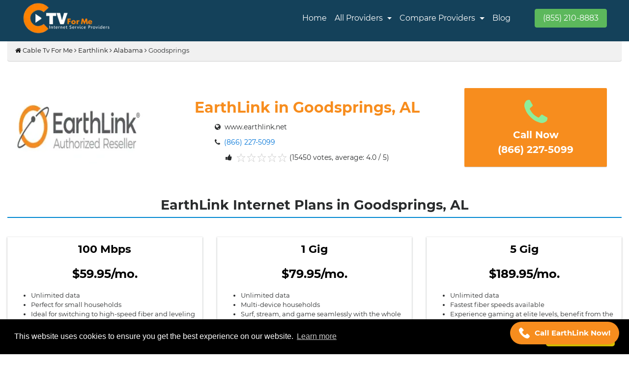

--- FILE ---
content_type: text/html; charset=UTF-8
request_url: https://www.ctvforme.com/earthlink/goodsprings/al/
body_size: 13872
content:
<!DOCTYPE html>
<html lang="en-US">


<head>
        <meta charset="UTF-8">
    <title>EarthLink Wireless Home Internet in Goodsprings, AL</title>
    <meta name="description" content="Looking for a fast and reliable wireless home internet service in Goodsprings, AL? Look no further than EarthLink! Our wireless internet plans are perfect for any home internet needs, and our Goodsprings, AL coverage is among the best in the nation.">
            <meta name="keywords" content="EarthLink in Goodsprings, AL, EarthLink Internet Plans in Goodsprings, AL, EarthLink Internet in Goodsprings, AL">
        <meta name="author" content="CTVForMe">
    <meta name="viewport" content="width=device-width, initial-scale=1.0">
    <meta name="google-site-verification" content="Sz7phOIMYZalO9KaNoZ4NPMWnYqAu0hzoiIhRIBHUAs" />
    <meta name="msvalidate.01" content="FD2F2AD2732E80339266CB89611C431B" />

    <meta name="robots" content="index, follow">


    <link rel="canonical" href="https://www.ctvforme.com/earthlink/goodsprings/al/">

                                            
    <!-- HTML Meta Tags -->


    <!-- Facebook Meta Tags -->
    <meta property="og:url" content="https://www.ctvforme.com/earthlink/goodsprings/al/">
    <meta property="og:type" content="website">
    <meta property="og:title" content="EarthLink Wireless Home Internet in Goodsprings, AL">
    <meta property="og:description" content="Looking for a fast and reliable wireless home internet service in Goodsprings, AL? Look no further than EarthLink! Our wireless internet plans are perfect for any home internet needs, and our Goodsprings, AL coverage is among the best in the nation.">
            <meta property="og:image" content="https://www.ctvforme.com/assets/images/ctv-logo.webp">
    


    <!-- Twitter Meta Tags -->
    <meta name="twitter:card" content="summary_large_image">
    <meta property="twitter:domain" content="ctvforme.com">
    <meta property="twitter:url" content="https://www.ctvforme.com/earthlink/goodsprings/al/">
    <meta name="twitter:title" content="EarthLink Wireless Home Internet in Goodsprings, AL">
    <meta name="twitter:description" content="Looking for a fast and reliable wireless home internet service in Goodsprings, AL? Look no further than EarthLink! Our wireless internet plans are perfect for any home internet needs, and our Goodsprings, AL coverage is among the best in the nation.">
    <meta name="twitter:image" content="https://www.ctvforme.com/assets/images/ctv-logo.webp">
    <link rel="icon" href="https://www.ctvforme.com/assets/images/favicon.webp" sizes="16x16 32x32" type="image/png">
    <link rel="preload" as="style" onload="this.rel='stylesheet'" href="https://www.ctvforme.com/assets/css/fonts.css">
    <link href="https://www.ctvforme.com/assets/css/fonts.css" rel="stylesheet">
            <link rel="stylesheet" href="https://www.ctvforme.com/assets/css/bootstrap.min.css">
        <link rel="preload" as="style" onload="this.rel='stylesheet'" href="https://www.ctvforme.com/assets/css/bootstrap.min.css">
        <link rel="preload" as="style" onload="this.rel='stylesheet'" type="text/css" href="https://www.ctvforme.com/assets/css/map-style.css">
    <link rel="preload" as="style" onload="this.rel='stylesheet'" href="https://www.ctvforme.com/assets/css/style.css">
    <link rel="stylesheet" href="https://www.ctvforme.com/assets/css/style.css">
    <link rel="stylesheet" type="text/css" href="https://www.ctvforme.com/assets/css/map-style.css" />

</head>

<body>
    <header id="main-nav" class="main-nav">
        <nav class="navbar navbar-toggleable-md navbar-inverse bg-navbar">
            <div class="container">
                <button class="navbar-toggler navbar-toggler-right" type="button" data-toggle="collapse" data-target="#navbarSupportedContent" aria-controls="navbarSupportedContent" aria-expanded="false" aria-label="Toggle navigation">
                    <span class="navbar-toggler-icon"></span>
                </button>
                <a class="navbar-brand main-logo" href="https://www.ctvforme.com/">
                    <img src="https://www.ctvforme.com/assets/images/ctv-logo.webp" alt="CTV For Me" width="210" height="70" loading="lazy">
                </a>

                <div class="collapse navbar-collapse justify-content-end" id="navbarSupportedContent">
                    <ul class="navbar-nav main-navigation">
                        <li class="nav-item ">
                            <a style="color: white" class="nav-link" href="https://www.ctvforme.com/">Home</a>
                        </li>
                        <li class="nav-item dropdown">
                            <span style="color: white" class="nav-link dropdown-toggle" href="https://www.ctvforme.com/internet-service-providers/" id="navbarDropdownMenuLink">
                                All Providers
                            </span>

                            <div class="dropdown-menu dropdown-menu-right" aria-labelledby="navbarDropdownMenuLink">
                                <div class="dropdown-col" style="display: table-cell;padding: 0px 5px 0px 5px;">
                                    <p class=""><b>Internet Providers</b></p>
                                    <a class="dropdown-item" href="https://www.ctvforme.com/spectrum/">Spectrum</a>
                                    <a class="dropdown-item" href="https://www.ctvforme.com/centurylink/">Centurylink</a>
                                    <a class="dropdown-item" href="https://www.ctvforme.com/at-t/">AT&T</a>
                                    <a class="dropdown-item" href="https://www.ctvforme.com/hughesnet/">HughesNet</a>
                                    <a class="dropdown-item" href="https://www.ctvforme.com/xfinity-from-comcast/">Xfinity By Comcast</a>
                                    <a class="dropdown-item" href="https://www.ctvforme.com/verizon/">Verizon</a>
                                    <a class="dropdown-item" href="https://www.ctvforme.com/t-mobile/">T-Mobile</a>
                                    <a class="dropdown-item" href="https://www.ctvforme.com/breezeline/">Breezeline</a>
                                    <a href="https://www.ctvforme.com/internet-service-providers/" class="dropdown-item">All Provider</a>

                                </div>
                                <div class="dropdown-col" style="display: table-cell;padding: 0px 5px 0px 5px;">
                                    <p class="text-center"><b>Plans & Bundles</b></p>
                                    <a class="dropdown-item" href="https://www.ctvforme.com/spectrum-deals-promotions/">Spectrum Deals</a>
                                    <a class="dropdown-item" href="https://www.ctvforme.com/att-deals/">AT&T Deals</a>
                                    <a class="dropdown-item" href="https://www.ctvforme.com/xfinity-deals/">Xfinity Deals</a>
                                    <a class="dropdown-item" href="https://www.ctvforme.com/centurylink-internet-deals/">CenturyLink Deals</a>
                                    <a class="dropdown-item" href="https://www.ctvforme.com/cox-communications-deals/">Cox Deals</a>
                                    <a class="dropdown-item" href="https://www.ctvforme.com/hughesnet-deals/">HughesNet Deals</a>
                                    <a class="dropdown-item" href="https://www.ctvforme.com/frontier-deals/">Frontier Deals</a>
                                    <a class="dropdown-item" href="https://www.ctvforme.com/verizon-high-speed-internet-deals/">Verizon Deals</a>

                                </div>
                                <div class="dropdown-col" style="display: table-cell;padding: 0px 5px 0px 5px;">
                                    <p class="text-center" style="width: 120px;"><b>Connection Type</b></p>
                                    <a class="dropdown-item" href="https://www.ctvforme.com/fiber-internet/">Fiber</a>
                                    <a class="dropdown-item" href="https://www.ctvforme.com/fixed-wireless-internet-providers-in-the-usa/">Wireless</a>
                                    <a class="dropdown-item" href="https://www.ctvforme.com/cable-services-providers/">Cable</a>
                                    <a class="dropdown-item" href="https://www.ctvforme.com/dsl-internet-providers/">DSL</a>
                                    <a class="dropdown-item" href="https://www.ctvforme.com/satellite-internet/">Satellite</a>
                                    <a class="dropdown-item" href="https://www.ctvforme.com/5g-home-internet/">5G Home Internet</a>
                                    <a class="dropdown-item" href="https://www.ctvforme.com/rural-internet-provider/ ">Rural Internet Provider</a>
                                </div>
                            </div>
                        </li>
                        <li class="nav-item dropdown">
                            <span style="color: white" class="nav-link dropdown-toggle" href="#" id="navbarDropdownMenuLink">
                                <!-- <span style="color: white" class="nav-link dropdown-toggle" href="#" id="navbarDropdownMenuLink" aria-haspopup="true" aria-expanded="false"> -->
                                Compare Providers
                            </span>
                            <div class="dropdown-menu dropdown-menu-right" aria-labelledby="navbarDropdownMenuLink">
                                <a class="dropdown-item" href="https://www.ctvforme.com/isp-comparison/">ISP Comparison</a>
                                <!-- <a class="dropdown-item" href="https://www.ctvforme.com/centurylink/">Centurylink</a>                                  -->
                            </div>
                        </li>


                        <li class="nav-item">
                            <a style="color: white" href="https://www.ctvforme.com/blog/" class="nav-link">Blog</a>
                        </li>

                    </ul>
                </div>

                <div class="col-md-2 text-right">
                    <!-- <button id="headercall" class="btn btn-success p-3" style="background-color: #00cc66;border-color: #00cc66;"> -->
                    <a href="tel:+18552108883" class="btn btn-success text-white">(855) 210-8883</a>
                    <!-- </button> -->
                    </span>
                </div>
            </div>
        </nav>
    </header>
    <style>
        .dropdown-menu {
            margin: 1.6rem 0 0;
            padding: 18px;
            font-size: 15px;
            border-radius: 0.25rem 0.25rem 20px 20px;
        }

        .dropdown-menu::after {
            border-left: 9px solid rgba(0, 0, 0, 0) !important;
            border-right: 9px solid rgba(0, 0, 0, 0) !important;
            content: "" !important;
            display: inline-block !important;
            right: 10px !important;
            position: absolute !important;
            top: -7px;
        }

       
    </style>

<div class="container">
    <div class="breadcrumb"><a href="https://www.ctvforme.com"><i class="fa fa-home"></i>&nbsp;Cable Tv For Me</a>&nbsp;<i class="fa fa-angle-right"></i>&nbsp;<a href="https://www.ctvforme.com/earthlink">Earthlink</a>&nbsp;<i class="fa fa-angle-right"></i>&nbsp;<a href="https://www.ctvforme.com/earthlink/al/">Alabama</a>&nbsp;<i class="fa fa-angle-right"></i>&nbsp;Goodsprings</div>    
    <section class="content">
        <div class="row">
            <div class="col-md-12">
                
                <div class="row">
                    <div class="col-md-3">
                        <div class="brand-image pt-2"><img
                                src="https://www.ctvforme.com/assets/images/brand/earthlink.webp" alt="xfinity-logo">
                        </div>
                    </div>
                    <div class="col-md-6 row text-center">

                        <div class="col-md-12" style="margin-top: 28px;">
                            <div class="brand-title" style="color:#F78D1E">
                                <h1>EarthLink in Goodsprings, AL</h1>
                            </div>
                            <div class="text-left brand-title-rating">
                                <div class="brand-site">
                                    <i class="fa fa-globe"></i>&nbsp; www.earthlink.net
                                </div>
                                <div class="brand-site">
                                    <i class="fa fa-phone"></i>&nbsp;<a href="tel:+18662275099"> (866) 227-5099</a>
                                </div>
                            </div>
                            <div class="brand-ratings">
                                <i class="fa fa-thumbs-up"></i>&nbsp;
                                <span class="starRating">
                                    <input id="rating5" type="radio" name="rating" value="5">
                                    <label for="rating5">5</label>
                                    <input id="rating4" type="radio" name="rating" value="4" checked="checked">
                                    <label for="rating4">4</label>
                                    <input id="rating3" type="radio" name="rating" value="3">
                                    <label for="rating3">3</label>
                                    <input id="rating2" type="radio" name="rating" value="2">
                                    <label for="rating2">2</label>
                                    <input id="rating1" type="radio" name="rating" value="1">
                                    <label for="rating1">1</label>
                                </span>
                                <span class="average">(15450 votes, average: 4.0 / 5)</span>
                                <span class="votes" id="votes">(15826 votes, average: 4.0 / 5)</span>
                            </div>
                        </div>
                    </div>
                    <div class="col-md-3">
                        <div class="call-btn-2" style="background:#F78D1E">
                            <a href="tel:+18662275099">
                                <i class="fa fa-phone fa-3x"></i><br>
                                Call Now<br>(866) 227-5099</a>
                        </div>
                    </div>
                </div>

                <br><br>
                <div class="row state-title">
                    <h2>EarthLink Internet Plans in Goodsprings, AL</h2>
                </div>
                <br>
                <div class="row">
                    <div class="col-md-4">
                        <div class="p-2"
                            style="box-shadow: rgba(60, 64, 67, 0.3) 0px 1px 2px 0px, rgba(60, 64, 67, 0.15) 0px 1px 3px 1px;">
                            <div class="text-center">
                                <p style="font-size: 22px;"><b>100 Mbps</b></p>
                                <p style="font-size: 24px;"><b>$59.95/mo.</b></p>
                            </div>
                            <ul>
                                <li>Unlimited data</li>
                                <li>Perfect for small households</li>
                                <li>Ideal for switching to high-speed fiber and leveling up your streaming game</li>
                                <li>Supports up to 5 devices</li>
                            </ul>
                            <br>
                            <div class="text-center mt-md-4">
                                <a href="tel:+18662275099" style="background:#F78D1E"
                                    class="btn btn-success btn-lg text-center">(866) 227-5099</a>
                            </div>
                        </div>
                    </div>
                    <div class="col-md-4">
                        <div class="p-2"
                            style="box-shadow: rgba(60, 64, 67, 0.3) 0px 1px 2px 0px, rgba(60, 64, 67, 0.15) 0px 1px 3px 1px;">
                            <div class="text-center">
                                <p style="font-size: 22px;"><b>1 Gig</b></p>
                                <p style="font-size: 24px;"><b>$79.95/mo.</b></p>
                            </div>
                            <ul>
                                <li>Unlimited data</li>
                                <li>Multi-device households</li>
                                <li>Surf, stream, and game seamlessly with the whole family</li>
                                <li>Supports up to 15 devices</li>
                            </ul>
                            <br>
                            <div class="text-center mt-md-4">
                                <a href="tel:+18662275099" style="background:#F78D1E"
                                    class="btn btn-success btn-lg text-center">(866) 227-5099</a>
                            </div>
                        </div>
                    </div>
                    <div class="col-md-4">
                        <div class="p-2"
                            style="box-shadow: rgba(60, 64, 67, 0.3) 0px 1px 2px 0px, rgba(60, 64, 67, 0.15) 0px 1px 3px 1px;height: 322px!important;">
                            <div class="text-center">
                                <p style="font-size: 22px;"><b>5 Gig</b></p>
                                <p style="font-size: 24px;"><b>$189.95/mo.</b></p>
                            </div>
                            <ul>
                                <li>Unlimited data</li>
                                <li>Fastest fiber speeds available</li>
                                <li>Experience gaming at elite levels, benefit from the quickest downloads on the
                                    market, and step into the next generation of internet.</li>
                                <li>Supports unlimited devices</li>
                            </ul>
                            <div class="text-center">
                                <a href="tel:+18662275099" style="background:#F78D1E;margin-top: 21px;"
                                    class="btn btn-success btn-lg text-center">(866) 227-5099</a>
                            </div>
                        </div>
                    </div>
                </div><br><br>


                <div class="row state-title">
                    <h2>Get EarthLink Internet in Goodsprings, AL</h2>
                </div>


                <!-- </div> -->
                
                    <p class="text-justify">
                        Experience lightning-fast internet with EarthLink in Goodsprings,
                        AL ! Elevate your online world with high-speed connectivity, perfect
                        for streaming, gaming, and working from home. EarthLink offers reliable service, advanced security
                        features, and 24/7 customer support. Choose from affordable plans tailored to suit your needs, and
                        enjoy seamless browsing with no data caps. Make the switch today and join the EarthLink community
                        for a connected experience like never before. Transform your online experience in
                        Goodsprings with <a href="https://www.ctvforme.com/earthlink/"><b>EarthLink Internet</b></a> – where speed meets reliability for a digital                        lifestyle without limits!
                    </p>
                                <br>
                <div class="row state-title text-center" style="text-align: center!important;">
                    <h2>Get more with EarthLink Fiber Internet</h2>
                </div>
                <div class="row text-center container">
                    <div class="col-md-3 text-center">
                        <img style="margin-left: -29px;width:133px!important;height: 80px;" class="img-fluid"
                            src="https://www.ctvforme.com/assets/images/network.webp" alt="Spectrum Packages">
                        <h3 style="font-size:18px;">Largest Network</h3>
                    </div>
                    <div class="col-md-3">
                        <img style="margin-left: -29px;width:133px!important;height: 80px;" class="img-fluid"
                            src="https://www.ctvforme.com/assets/images/nodatacaps.webp" alt="Spectrum TV">
                        <h3 style="font-size:18px;">No data caps</h3>
                    </div>
                    <div class="col-md-3">
                        <img style="margin-left: -29px;width:133px!important;height: 80px;" class="img-fluid"
                            src="https://www.ctvforme.com/assets/images/priceguarantee.webp" alt="Spectrum Internet">
                        <h3 style="font-size:18px;">Price Guarantee</h3>
                    </div>
                    <div class="col-md-3">
                        <img style="margin-left: -29px;width:133px!important;height: 80px;" class="img-fluid"
                            src="https://www.ctvforme.com/assets/images/staysecure.webp" alt="Spectrum Voice">
                        <h3 style="font-size:18px;">Stay Secure</h3>
                    </div>
                    <br>
                </div><br><br>
                <section class="call-now full-width-div" id="click2call" style="background:#0288D1;margin-top: 0px;">
                    <div class="container ">
                        <div class="row text-center">
                            <div class="col-md-8">
                                <span class="call-text text-white" style="font-size: 26px!important;"><b>Supercharge
                                        your online world with EarthLink Now!</b></span><br>
                            </div>
                            <div class="button col-md-4">
                                <a href="tel:+18662275099" class="callnow11" style="margin-top:0px;">
                                    <b>Call Now :</b>(866) 227-5099</a>
                            </div>
                        </div>
                    </div>
                </section><br><br>
                <div class="row text-center">
                    <div class="col-md-12">
                        <div class="state-title">
                            <h2>High Speed EarthLink Internet in Goodsprings,
                                Al</h2>
                        </div>
                    </div>
                    <br>

                    <div class="row text-center container">

                        <div class="col-md-6 text-center">
                            
                                <p class="text-justify">
                                    Residents of Goodsprings, Al can now enjoy
                                    lightning-fast internet speeds with High Speed EarthLink Internet. With its advanced
                                    fiber optic technology, EarthLink offers exceptional internet performance and
                                    reliability. Whether you are streaming movies, gaming online, or working remotely,
                                    EarthLink’s high-speed connection ensures a seamless internet experience. Say goodbye to
                                    buffering and lagging, as EarthLink provides speeds that will exceed your expectations.
                                    With their unmatched customer service and commitment to delivering a reliable and speedy
                                    internet connection, EarthLink is the top choice for internet users in
                                    Goodsprings, Al. Explore a world of endless
                                    possibilities with High Speed EarthLink Internet today.
                                </p>
                            
                            <a href="tel:+18662275099" style="background:#F78D1E"
                                class="btn btn-success btn-lg text-center">Call Now : (866) 227-5099</a>
                        </div>
                        <div class="col-md-6">
                            <img src="https://www.ctvforme.com/assets/images/EarthLink-Better-connectivity-for-increased-productivity.webp"
                                class="img-fluid" title="EarthLink Better connectivity for increased productivity"
                                alt="EarthLink-Better-connectivity-for-increased-productivity" srcset="">
                        </div>
                    </div>
                    <br>
                    <div class="col-md-12 mt-3">
                        <div class="state-title">
                            <h2>EarthLink Business Internet Services in Goodsprings,
                                Al</h2>
                        </div>
                    </div>

                    <div class="row text-center container">
                        <div class="col-md-6">
                            <img src="https://www.ctvforme.com/assets/images/EarthLink-Digital-Marketing.webp"
                                class="img-fluid" title="EarthLink Digital Marketing" alt="EarthLink-Digital-Marketing"
                                srcset="">
                        </div>
                        <div class="col-md-6 text-center">
                            
                                <p class="text-justify">
                                    EarthLink is a leading provider of business internet services in
                                    Goodsprings. With its robust and reliable connection, businesses in the
                                    city can stay connected and thrive in a competitive market. EarthLink offers a variety
                                    of high-speed internet plans to suit the unique needs of different businesses, ranging
                                    from small startups to large enterprises. The company's advanced network infrastructure
                                    ensures fast and secure internet access, enabling businesses to efficiently communicate,
                                    collaborate, and carry out daily operations. With EarthLink's business internet services
                                    in Goodsprings, organizations can enjoy uninterrupted connectivity,
                                    enhancing productivity and customer satisfaction.
                                </p>
                            
                            <a href="tel:+18662275099" style="background:#F78D1E"
                                class="btn btn-success btn-lg text-center">Call Now : (866) 227-5099</a></a>
                        </div>

                    </div>
                    <br>

                    <div class="col-md-12 mt-3">
                        <div class="state-title">
                            <h3 style="font-size: 35px;"><b>EarthLink Wireless Home Internet in
                                    Goodsprings, Al</b></h3>
                        </div>
                    </div>

                    <div class="row text-center container">
                        <div class="col-md-6 text-center">
                            
                                <p class="text-justify">
                                    EarthLink Wireless Home Internet is a reliable and convenient option for residents in
                                    Goodsprings looking for high-speed internet connectivity. With its
                                    extensive coverage, customers can enjoy seamless internet access throughout their homes.
                                    The service prioritizes speed and stability, ensuring smooth browsing, streaming, and
                                    online gaming experiences. EarthLink's wireless technology eliminates the need for
                                    physical cables, making installation hassle-free and reducing clutter. Additionally,
                                    their customer support team is readily available to address any technical issues,
                                    ensuring uninterrupted internet connectivity. Whether for work, entertainment, or
                                    staying connected with loved ones, EarthLink Wireless Home Internet is the trusted
                                    choice for residents in Goodsprings.
                                </p>
                            
                            <a href="tel:+18662275099" style="background:#F78D1E"
                                class="btn btn-success btn-lg text-center">Call Now : (866) 227-5099</a></a>
                        </div>
                        <div class="col-md-6">
                            <img src="https://www.ctvforme.com/assets/images/EarthLink-Security-&-Tools.webp"
                                class="img-fluid" title="EarthLink Security & Tools" alt="EarthLink-Security-&-Tools"
                                srcset="">
                        </div>
                    </div>

                    <br>
                    <div class="col-md-12 mt-3">
                        <div class="state-title">
                            <h2>EarthLink Satellite Internet Services in Goodsprings,
                                Al</h2>
                        </div>
                    </div>

                    <div class="row text-center container">
                        <div class="col-md-6">
                            <img src="https://www.ctvforme.com/assets/images/EarthLink-Digital-Marketing.webp"
                                class="img-fluid" title="EarthLink Digital Marketing" alt="EarthLink-Digital-Marketing"
                                srcset="">
                        </div>
                        <div class="col-md-6 text-center">
                            
                                <p class="text-justify">
                                    EarthLink Satellite Internet Services is a pivotal player in connecting people in
                                    Goodsprings to the digital world. With their cutting-edge satellite
                                    technology, residents and businesses enjoy high-speed and reliable internet
                                    connectivity, regardless of their location. EarthLink delivers lightning-fast download
                                    and upload speeds, allowing users to stream HD videos, engage in online gaming, and
                                    efficiently handle large data transfers. Their professional installation team ensures a
                                    hassle-free experience, optimizing signal strength and connection stability. EarthLink's
                                    comprehensive customer support is available 24/7, providing assistance with
                                    troubleshooting and answering any queries promptly. With EarthLink Satellite Internet
                                    Services, Goodsprings residents can stay connected seamlessly for both
                                    work and leisure activities.
                                </p>
                            
                            <a href="tel:+18662275099" style="background:#F78D1E"
                                class="btn btn-success btn-lg text-center">Call Now : (866) 227-5099</a></a>
                        </div>

                    </div>
                    <br>

                </div>
                <script type="application/ld+json">
{
  "@context": "https://schema.org",
  "@type": "LocalBusiness",
  "name": "EarthLink",
  "image": "https://www.ctvforme.com/assets/images/brand/earthlink.webp",
  "url": "https://www.earthlink.net/",
  "telephone": "(866) 227-5099",
  "address": {
    "@type": "PostalAddress",
    "addressLocality": "Goodsprings",
    "addressRegion": "AL",
    "addressCountry": "US"
  },
  "priceRange": "$$",
  "areaServed": {
    "@type": "Place",
    "name": "Goodsprings, AL"
  },
  "aggregateRating": {
    "@type": "AggregateRating",
    "ratingValue": "4.7",
    "reviewCount": "8702"
  },
  "sameAs": [
    "https://www.facebook.com/ctvforme"
  ]
}
</script>
<script type="application/ld+json">
{
  "@context": "http://schema.org",
  "@type": "City",
  "name": "Goodsprings",
  "containedIn": {
    "@type": "State",
    "name": "AL",
    "url": "https://www.ctvforme.com/internet-service-providers/{{ state_code_lower }}/"
  },
  "url": "{{ page_url }}"
}
</script>
<script type="application/ld+json">
{
  "@context": "http://schema.org/",
  "@type": "Product",
  "name": "EarthLink Fiber Internet 100 Mbps",
  "description": "EarthLink Fiber Internet 100 Mbps offers a reliable and secure connection ideal for everyday internet use. With symmetrical upload and download speeds, it’s perfect for HD streaming, video calls, online classes, and light gaming. The plan includes no data caps, no throttling, and strong privacy protections. Backed by EarthLink’s reputation for customer service, this entry-level fiber plan provides consistent performance for individuals or small households seeking fast, stable, and affordable internet connectivity.",
  "brand": {
    "@type": "Brand",
    "name": "EarthLink"
  },
  "image": "https://www.ctvforme.com/assets/img/xfinity-logo.png",
  "offers": {
    "@type": "Offer",
    "priceCurrency": "USD",
    "price": "59.95",
    "priceValidUntil": "2025-12-31",
    "itemCondition": "http://schema.org/NewCondition",
    "availability": "http://schema.org/InStock",
    "seller": {
      "@type": "Organization",
      "name": "CTVforme"
    }
}
}
</script>
<script type="application/ld+json">
{
  "@context": "http://schema.org/",
  "@type": "Product",
  "name": "EarthLink Fiber Internet 1 Gig",
  "description": "Experience ultra-fast, symmetrical 1 Gbps fiber with EarthLink’s flagship plan. Designed for up to 15 devices, it seamlessly handles UHD streaming, remote work, intense gaming, and bulk downloads. Enjoy unlimited data with no caps or throttling, paired with reliable price-lock protection for 12 months and free expert remote tech support via “EasyTech.” Backed by professional installation, strong privacy/security features, and EarthLink Perks discounts, this gigabit plan offers premium performance with transparent pricing and award‑winning customer service.",
  "brand": {
    "@type": "Brand",
    "name": "EarthLink"
  },
  "image": "https://www.ctvforme.com/assets/img/xfinity-logo.png",
  "offers": {
    "@type": "Offer",
    "priceCurrency": "USD",
    "price": "79.95",
    "priceValidUntil": "2025-12-31",
    "itemCondition": "http://schema.org/NewCondition",
    "availability": "http://schema.org/InStock",
    "seller": {
      "@type": "Organization",
      "name": "CTVforme"
    }
}
}
</script>
<script type="application/ld+json">
{
  "@context": "http://schema.org/",
  "@type": "Product",
  "name": "EarthLink Fiber Internet 5 Gig",
  "description": "Enjoy EarthLink’s ultra-fast, symmetrical 5 Gbps fiber plan—perfect for large households, tech-intensive workflows, and heavy streamers. With upload and download speeds up to 5 000 Mbps, it effortlessly supports unlimited devices, 8K streaming, professional gaming, VR, and massive file transfers. The plan features no data caps or throttling, a locked-in rate, professional setup, and complimentary remote tech support via EasyTech. Backed by robust privacy/security protections and award-winning service, it delivers premium performance for power users.",
  "brand": {
    "@type": "Brand",
    "name": "EarthLink"
  },
  "image": "https://www.ctvforme.com/assets/img/xfinity-logo.png",
  "offers": {
    "@type": "Offer",
    "priceCurrency": "USD",
    "price": "189.95",
    "priceValidUntil": "2025-12-31",
    "itemCondition": "http://schema.org/NewCondition",
    "availability": "http://schema.org/InStock",
    "seller": {
      "@type": "Organization",
      "name": "CTVforme"
    }
}
}
</script>
<!-- Sticky Call Button -->
<div class="sticky-call-button">
  <a href="tel:+18662275099" class="call-now-link">
    <img src="https://cdn-icons-png.flaticon.com/512/597/597177.png" alt="Call Icon" />
    <span>Call EarthLink Now!</span>
  </a>
</div>

<style>
/* Base Styles */
.sticky-call-button {
  position: fixed;
  bottom: 20px;
  right: 20px;
  z-index: 99999;
  pointer-events: auto;
}

/* Call Button Styling */
.call-now-link {
  display: flex;
  align-items: center;
  background-color: #F78D1E;
  color: #fff;
  padding: 12px 18px;
  border-radius: 30px;
  font-size: 15px;
  font-weight: 600;
  text-decoration: none;
  box-shadow: 0 6px 18px rgba(0, 0, 0, 0.2);
  transition: background-color 0.3s ease;
}

/* Icon Styling */
.call-now-link img {
  width: 22px;
  height: 22px;
  margin-right: 10px;
  filter: brightness(0) invert(1);
}

/* Hover effect */
.call-now-link:hover {
  background-color: #F78D1E;
}

/* Mobile Fix */
@media screen and (max-width: 768px) {
  .sticky-call-button {
    bottom: 15px;
    right: 15px;
  }

  .call-now-link {
    font-size: 14px;
    padding: 10px 16px;
  }

  .call-now-link span {
    white-space: nowrap;
    overflow: hidden;
    text-overflow: ellipsis;
    max-width: 140px;
    display: inline-block;
  }
}
</style>


                <br>
                <div class="row">
                    <div class="col-md-12 text-left">
                        <h3>FAQ</h3>
                    </div>
                    <div class="col-md-11 earthfaqque">
                        <b>Q: What is EarthLink Internet?</b>
                    </div>
                    <div class="col-md-11">
                        <p class="text-left">
                            A: EarthLink Internet is a provider of high-speed internet services that offers reliable and
                            secure connections to residential and business customers. They provide various internet
                            plans to cater to different needs and ensure a seamless online experience.
                        </p>
                    </div>

                    <div class="col-md-11 earthfaqque">
                        <b>Q: Is EarthLink Internet available in Goodsprings?</b>
                    </div>
                    <div class="col-md-11">
                        <p class="text-left">
                            A: Yes, EarthLink Internet is available in Goodsprings. They offer their
                            services to residents and businesses in the area, providing fast and affordable internet
                            connections.
                        </p>
                    </div>

                    <div class="col-md-11 earthfaqque">
                        <b>Q: What types of internet plans does EarthLink offer in Goodsprings?</b>
                    </div>
                    <div class="col-md-11">
                        <p class="text-left">
                            A: EarthLink offers a range of internet plans in Goodsprings, including DSL
                            and cable internet options. The availability of specific plans may vary depending on your
                            location.
                        </p>
                    </div>

                    <div class="col-md-11 earthfaqque">
                        <b>Q: How fast is EarthLink Internet in Goodsprings?</b>
                    </div>
                    <div class="col-md-11">
                        <p class="text-left">
                            A: The speed of EarthLink Internet in Goodsprings depends on the plan you
                            choose. They offer various speed tiers to meet different usage requirements. Speeds range
                            from moderate speeds suitable for basic web browsing and emailing to faster speeds for
                            streaming, gaming, and large file downloads.
                        </p>
                    </div>

                    <div class="col-md-11 earthfaqque">
                        <b>Q: Can I bundle other services with EarthLink Internet in Goodsprings?</b>
                    </div>
                    <div class="col-md-11">
                        <p class="text-left">
                            A: Yes, EarthLink offers bundling options for additional services in
                            Goodsprings. You can choose to bundle your internet service with home phone
                            or television services to enjoy cost savings and convenience.
                        </p>
                    </div>
                    <div class="col-md-11 earthfaqque">
                        <b>Q: Does EarthLink provide customer support in Goodsprings?</b>
                    </div>
                    <div class="col-md-11">
                        <p class="text-left">
                            A: Yes, EarthLink has a dedicated customer support team that is available to assist
                            customers in Goodsprings. They offer technical support, assistance with
                            billing inquiries, and general customer service seven days a week.
                        </p>
                    </div>
                    <div class="col-md-11 earthfaqque">
                        <b>Q: Are there any additional fees or equipment requirements with EarthLink Internet?</b>
                    </div>
                    <div class="col-md-11">
                        <p class="text-left">
                            A: EarthLink may have installation fees and modem rental fees, which are typically mentioned
                            in the contract or during the signup process.
                        </p>
                    </div>
                    <div class="col-md-11 earthfaqque">
                        <b>Q: What makes EarthLink Internet a good choice for Goodsprings                            residents?</b>
                    </div>
                    <div class="col-md-11">
                        <p class="text-left">
                            A: There are several reasons why EarthLink Internet is a good choice for
                            Goodsprings residents. They offer reliable and high-speed internet
                            connections, flexible plans to meet different needs, excellent customer support, and
                            bundling options for added conveniences.
                        </p>
                    </div>
                    <div class="col-md-11 earthfaqque">
                        <b>Q: Can I transfer my current internet service to EarthLink in
                            Goodsprings?</b>
                    </div>
                    <div class="col-md-11">
                        <p class="text-left">
                            A: Yes, it is possible to transfer your current internet service to EarthLink in
                            Goodsprings.
                        </p>
                    </div>
                    <div class="col-md-11 earthfaqque">
                        <b>Q: Are there any contract requirements with EarthLink Internet in
                            Goodsprings?</b>
                    </div>
                    <div class="col-md-11">
                        <p class="text-left">
                            A: EarthLink Internet may have contract requirements, and the terms may vary depending on
                            the plan you choose. It is advisable to review the terms and conditions before signing up
                            for their services.
                        </p>
                    </div>
                    <div class="col-md-11 earthfaqque">
                        <b>Q: Can I check if EarthLink Internet is available at my address in
                            Goodsprings?</b>
                    </div>
                    <div class="col-md-11">
                        <p class="text-left">
                            A: Yes, you can check the availability of EarthLink Internet.
                        </p>
                    </div>

                </div>

                <script type="application/ld+json">
                    {
                        "@context": "https://schema.org",
                        "@type": "FAQPage",
                        "mainEntity": [{
                            "@type": "Question",
                            "name": "What is EarthLink Internet?",
                            "acceptedAnswer": {
                                "@type": "Answer",
                                "text": "EarthLink Internet is a provider of high-speed internet services that offers reliable and secure connections to residential and business customers. They provide various internet plans to cater to different needs and ensure a seamless online experience."
                            }
                        }, {
                            "@type": "Question",
                            "name": "Is EarthLink Internet available in Goodsprings?",
                            "acceptedAnswer": {
                                "@type": "Answer",
                                "text": "Yes, EarthLink Internet is available in Goodsprings. They offer their services to residents and businesses in the area, providing fast and affordable internet connections."
                            }
                        }, {
                            "@type": "Question",
                            "name": "What types of internet plans does EarthLink offer in Goodsprings?",
                            "acceptedAnswer": {
                                "@type": "Answer",
                                "text": "EarthLink offers a range of internet plans in Goodsprings, including DSL and cable internet options. The availability of specific plans may vary depending on your location."
                            }
                        }, {
                            "@type": "Question",
                            "name": "How fast is EarthLink Internet in Goodsprings?",
                            "acceptedAnswer": {
                                "@type": "Answer",
                                "text": "The speed of EarthLink Internet in Goodsprings depends on the plan you choose. They offer various speed tiers to meet different usage requirements. Speeds range from moderate speeds suitable for basic web browsing and emailing to faster speeds for streaming, gaming, and large file downloads."
                            }
                        }, {
                            "@type": "Question",
                            "name": "Can I bundle other services with EarthLink Internet in Goodsprings?",
                            "acceptedAnswer": {
                                "@type": "Answer",
                                "text": "Yes, EarthLink offers bundling options for additional services in Goodsprings. You can choose to bundle your internet service with home phone or television services to enjoy cost savings and convenience."
                            }
                        }, {
                            "@type": "Question",
                            "name": "Does EarthLink provide customer support in Goodsprings?",
                            "acceptedAnswer": {
                                "@type": "Answer",
                                "text": "Yes, EarthLink has a dedicated customer support team that is available to assist customers in Goodsprings. They offer technical support, assistance with billing inquiries, and general customer service seven days a week."
                            }
                        }, {
                            "@type": "Question",
                            "name": "Are there any additional fees or equipment requirements with EarthLink Internet?",
                            "acceptedAnswer": {
                                "@type": "Answer",
                                "text": "EarthLink may have installation fees and modem rental fees, which are typically mentioned in the contract or during the signup process."
                            }
                        }, {
                            "@type": "Question",
                            "name": "What makes EarthLink Internet a good choice for Goodsprings residents?",
                            "acceptedAnswer": {
                                "@type": "Answer",
                                "text": "There are several reasons why EarthLink Internet is a good choice for Goodsprings residents. They offer reliable and high-speed internet connections, flexible plans to meet different needs, excellent customer support, and bundling options for added conveniences."
                            }
                        }, {
                            "@type": "Question",
                            "name": "Can I transfer my current internet service to EarthLink in Goodsprings?",
                            "acceptedAnswer": {
                                "@type": "Answer",
                                "text": "Yes, it is possible to transfer your current internet service to EarthLink in Goodsprings."
                            }
                        }, {
                            "@type": "Question",
                            "name": "Are there any contract requirements with EarthLink Internet in Goodsprings?",
                            "acceptedAnswer": {
                                "@type": "Answer",
                                "text": "EarthLink Internet may have contract requirements, and the terms may vary depending on the plan you choose. It is advisable to review the terms and conditions before signing up for their services."
                            }
                        }, {
                            "@type": "Question",
                            "name": "Can I check if EarthLink Internet is available at my address in Goodsprings?",
                            "acceptedAnswer": {
                                "@type": "Answer",
                                "text": "Yes, you can check the availability of EarthLink Internet."
                            }
                        }]
                    }
                </script>
            
                <div class="content-title">
                                    </div>
                <div class="content-main">
                    
                </div>

                </div>
            </div>
        </section>
    </div>


                                

    <section class="pt-4">
        <div class="container">
            <h4 class="text-center" style="font-size: 25px;"><b>Find Local Earthlink Service Areas </b></h4>

            <div class="row pt-4">
                
                    <div class="col-md-3">
                        <ul>
                            
                                <li>
                                    <a class="news-item hidden" style="font-size: 15px;"
                                        href="https://www.ctvforme.com/earthlink/-arab-/al/">
                                        Earthlink in  Arab , AL                                    </a>
                                </li>
                            
                        </ul>
                    </div>
                    
                    <div class="col-md-3">
                        <ul>
                            
                                <li>
                                    <a class="news-item hidden" style="font-size: 15px;"
                                        href="https://www.ctvforme.com/earthlink/-atmore-/al/">
                                        Earthlink in  Atmore , AL                                    </a>
                                </li>
                            
                        </ul>
                    </div>
                    
                    <div class="col-md-3">
                        <ul>
                            
                                <li>
                                    <a class="news-item hidden" style="font-size: 15px;"
                                        href="https://www.ctvforme.com/earthlink/-babbie-/al/">
                                        Earthlink in  Babbie , AL                                    </a>
                                </li>
                            
                        </ul>
                    </div>
                    
                    <div class="col-md-3">
                        <ul>
                            
                                <li>
                                    <a class="news-item hidden" style="font-size: 15px;"
                                        href="https://www.ctvforme.com/earthlink/-bayou-la-batre-/al/">
                                        Earthlink in  Bayou La Batre , AL                                    </a>
                                </li>
                            
                        </ul>
                    </div>
                                </div>
            <div class="row">
        
                    <div class="col-md-3">
                        <ul>
                            
                                <li>
                                    <a class="news-item hidden" style="font-size: 15px;"
                                        href="https://www.ctvforme.com/earthlink/-bear-creek-/al/">
                                        Earthlink in  Bear Creek , AL                                    </a>
                                </li>
                            
                        </ul>
                    </div>
                    
                    <div class="col-md-3">
                        <ul>
                            
                                <li>
                                    <a class="news-item hidden" style="font-size: 15px;"
                                        href="https://www.ctvforme.com/earthlink/-black-/al/">
                                        Earthlink in  Black , AL                                    </a>
                                </li>
                            
                        </ul>
                    </div>
                    
                    <div class="col-md-3">
                        <ul>
                            
                                <li>
                                    <a class="news-item hidden" style="font-size: 15px;"
                                        href="https://www.ctvforme.com/earthlink/-boykin-/al/">
                                        Earthlink in  Boykin , AL                                    </a>
                                </li>
                            
                        </ul>
                    </div>
                    
                    <div class="col-md-3">
                        <ul>
                            
                                <li>
                                    <a class="news-item hidden" style="font-size: 15px;"
                                        href="https://www.ctvforme.com/earthlink/-brantley-/al/">
                                        Earthlink in  Brantley , AL                                    </a>
                                </li>
                            
                        </ul>
                    </div>
                                </div>
            <div class="row">
        
                    <div class="col-md-3">
                        <ul>
                            
                                <li>
                                    <a class="news-item hidden" style="font-size: 15px;"
                                        href="https://www.ctvforme.com/earthlink/-brilliant-/al/">
                                        Earthlink in  Brilliant , AL                                    </a>
                                </li>
                            
                        </ul>
                    </div>
                    
                    <div class="col-md-3">
                        <ul>
                            
                                <li>
                                    <a class="news-item hidden" style="font-size: 15px;"
                                        href="https://www.ctvforme.com/earthlink/-brundidge-/al/">
                                        Earthlink in  Brundidge , AL                                    </a>
                                </li>
                            
                        </ul>
                    </div>
                    
                    <div class="col-md-3">
                        <ul>
                            
                                <li>
                                    <a class="news-item hidden" style="font-size: 15px;"
                                        href="https://www.ctvforme.com/earthlink/-castleberry-/al/">
                                        Earthlink in  Castleberry , AL                                    </a>
                                </li>
                            
                        </ul>
                    </div>
                    
                    <div class="col-md-3">
                        <ul>
                            
                                <li>
                                    <a class="news-item hidden" style="font-size: 15px;"
                                        href="https://www.ctvforme.com/earthlink/-cedar-bluff-/al/">
                                        Earthlink in  Cedar Bluff , AL                                    </a>
                                </li>
                            
                        </ul>
                    </div>
                                </div>
            <div class="row">
        
                    <div class="col-md-3">
                        <ul>
                            
                                <li>
                                    <a class="news-item hidden" style="font-size: 15px;"
                                        href="https://www.ctvforme.com/earthlink/-centre-/al/">
                                        Earthlink in  Centre , AL                                    </a>
                                </li>
                            
                        </ul>
                    </div>
                    
                    <div class="col-md-3">
                        <ul>
                            
                                <li>
                                    <a class="news-item hidden" style="font-size: 15px;"
                                        href="https://www.ctvforme.com/earthlink/-chatom-/al/">
                                        Earthlink in  Chatom , AL                                    </a>
                                </li>
                            
                        </ul>
                    </div>
                    
                    <div class="col-md-3">
                        <ul>
                            
                                <li>
                                    <a class="news-item hidden" style="font-size: 15px;"
                                        href="https://www.ctvforme.com/earthlink/-clayhatchee-/al/">
                                        Earthlink in  Clayhatchee , AL                                    </a>
                                </li>
                            
                        </ul>
                    </div>
                    
                    <div class="col-md-3">
                        <ul>
                            
                                <li>
                                    <a class="news-item hidden" style="font-size: 15px;"
                                        href="https://www.ctvforme.com/earthlink/-crossville-/al/">
                                        Earthlink in  Crossville , AL                                    </a>
                                </li>
                            
                        </ul>
                    </div>
                                </div>
            <div class="row">
        
                    <div class="col-md-3">
                        <ul>
                            
                                <li>
                                    <a class="news-item hidden" style="font-size: 15px;"
                                        href="https://www.ctvforme.com/earthlink/-dauphin-island-/al/">
                                        Earthlink in  Dauphin Island , AL                                    </a>
                                </li>
                            
                        </ul>
                    </div>
                    
                    <div class="col-md-3">
                        <ul>
                            
                                <li>
                                    <a class="news-item hidden" style="font-size: 15px;"
                                        href="https://www.ctvforme.com/earthlink/-double-springs-/al/">
                                        Earthlink in  Double Springs , AL                                    </a>
                                </li>
                            
                        </ul>
                    </div>
                    
                    <div class="col-md-3">
                        <ul>
                            
                                <li>
                                    <a class="news-item hidden" style="font-size: 15px;"
                                        href="https://www.ctvforme.com/earthlink/-dozier-/al/">
                                        Earthlink in  Dozier , AL                                    </a>
                                </li>
                            
                        </ul>
                    </div>
                    
                    <div class="col-md-3">
                        <ul>
                            
                                <li>
                                    <a class="news-item hidden" style="font-size: 15px;"
                                        href="https://www.ctvforme.com/earthlink/-dutton-/al/">
                                        Earthlink in  Dutton , AL                                    </a>
                                </li>
                            
                        </ul>
                    </div>
                                </div>
            <div class="row">
        
            </div>
            <div class="text-center">
                <a href="https://www.ctvforme.com/earthlink/"
                    class="btn btn-primary">View All Locations</a>
            </div>
        </div>
        <br>
    </section>


    <script src="https://code.jquery.com/jquery-3.1.1.slim.min.js"></script>

    <script>
        $(document).ready(function() {
            document.getElementById("rating4").value = "4";
            $(".starRating").click(function() {
                $("span.votes").show();
            });
            $(".starRating").click(function() {
                $("span.average").hide();
            });
        });
    </script>

    <script>
        jQuery.event.special.touchstart = {
            setup: function(_, ns, handle) {
                this.addEventListener("touchstart", handle, {
                    passive: !ns.includes("noPreventDefault")
                });
            }
        };
        jQuery.event.special.touchmove = {
            setup: function(_, ns, handle) {
                this.addEventListener("touchmove", handle, {
                    passive: !ns.includes("noPreventDefault")
                });
            }
        };
        jQuery.event.special.wheel = {
            setup: function(_, ns, handle) {
                this.addEventListener("wheel", handle, {
                    passive: true
                });
            }
        };
        jQuery.event.special.mousewheel = {
            setup: function(_, ns, handle) {
                this.addEventListener("mousewheel", handle, {
                    passive: true
                });
            }
        };
    </script>


    <style>
        h1 {
            font-weight: 600;
        }

        h2 {
            font-weight: 600;
        }

        h3 {
            font-weight: 600;
        }

        h4 {
            font-weight: 600;
        }

        h5 {
            font-weight: 600;
        }

        h6 {
            font-weight: 600;
        }






        .plan-box-frontier {
            border-width: 2px;
            --border-opacity: 1;
            border: #4fa94f 1px solid;
            border-color: rgba(73, 213, 152, var(--border-opacity));
            padding: 1rem;
            padding-top: 2rem;
            display: flex;
            align-items: center;
            flex-direction: column;
            height: 535px !important;
            box-shadow: 0 4px 6px -1px rgb(0 0 0 / 10%), 0 2px 4px -1px rgb(0 0 0 / 6%);
            margin-left: auto;
            margin-right: auto;
            width: 100%;
        }

        html,
        body {
            max-width: 100%;
            overflow-x: hidden;
        }

        p {
            font-size: 16px;
            color: black;
            font-weight: 400;

        }

        .faqque {
            /* background: #0288d1; */
            background: #449D44;
            color: white;
            padding: 13px;
            margin: 13px;
            font-size: 15px;

        }

        .content-space {
            margin-top: 20px;
        }

        @media (min-width:300px) and (max-width:700px) {
            .content-space {
                margin-top: 10px;
            }

            .plan-box-frontier {
                border-width: 2px;
                --border-opacity: 1;
                border: #4fa94f 1px solid;
                border-color: rgba(73, 213, 152, var(--border-opacity));
                padding: 1rem;
                padding-top: 2rem;
                display: flex;
                align-items: center;
                flex-direction: column;
                height: auto !important;
                box-shadow: 0 4px 6px -1px rgb(0 0 0 / 10%), 0 2px 4px -1px rgb(0 0 0 / 6%);
                margin-left: auto;
                margin-right: auto;
                width: 100%;
            }
        }

        .nextlink {
            /* background: #0288d1; */
            background: #ffa000;
            color: black;
            padding: 13px;
            margin: 13px;
            font-size: 18px;
            font-weight: 300 !important;
        }

        .nextlink-btn {
            background: #ffa001 !important;
        }

        .faqquespe {
            background: #0288d1;
            color: white;
            padding: 13px;
            margin: 13px;
            font-size: 15px;
        }

        .hugfaqque {
            /* background: #0288d1; */
            background: #FF5820;
            color: white;
            padding: 13px;
            margin: 13px;
            font-size: 15px;
        }

        .xinfaqque {
            /* background: #0288d1; */
            background: #D0080F;
            color: white;
            padding: 13px;
            margin: 13px;
            font-size: 15px;
        }

        .windstreamfaqque {
            /* background: #0288d1; */
            background: #ef6724;
            color: white;
            padding: 13px;
            margin: 13px;
            font-size: 15px;
        }

        .attfaqque {
            background: #00A8E0;
            color: white;
            padding: 13px;
            margin: 13px;
            font-size: 15px;
        }

        .earthfaqque {
            background: #F78D1E;
            color: white;
            padding: 13px;
            margin: 13px;
            font-size: 15px;
        }

        .full-width-div {
            width: 100vw;
            position: relative;
            margin-left: -50vw;
            /* height: 100px; */
            margin-top: 30px;
            left: 50%;
        }

        .cox-plan-1 {
            height: 547px;
        }

        .cox-plan-button {
            margin-top: 65px;
        }

        .cox-plan-button1 {
            margin-top: 65px;
        }

        .cox-card {
            background: #02ACF4;
        }

        ul.text-left {
            font-size: 15px;
        }

        h2 {
            font-size: 27px !important;
        }

        h4 {
            font-size: 16px !important;
        }

        .call-btn-2 {
            background: #4fa94f;

        }

        .call-btn-2:hover {
            background: #4fa94f;
            transition-duration: 1s;
        }

        .centurylinkplan td {
            border: none
        }

        ul.tbl li {
            padding-bottom: 7px
        }

        .brand-title-rating {
            margin-left: 102px;
        }

        .fa-circle-icon {
            color: #5cb85c !important;
        }

        @media (min-width:1025px) {
            .centurylinkplan {
                display: inline-table;
            }
        }

        @media (min-width:300px) and (max-width:600px) {
            .callnow11 {
                font-size: 20px !important;
            }

            .brand-title-rating {
                margin-left: 0px;
            }

            .cox-plan-1 {
                height: auto;
            }

            .cox-plan-button {
                margin-top: auto;
            }

            .cox-plan-button1 {
                margin-top: auto;
            }
        }

        .btn-mediacom {
            margin-top: 127px;

        }

        @media (min-width:300px) and (max-width:600px) {
            .btn-mediacom {
                margin-top: 10px;
                display: contents;
            }
        }

        .faqbg {
            background: #DB292A;
            color: white;
            padding: 13px;
            margin: 13px;
            font-size: 15px;
        }

        .card {
            background: #1586CD;
        }

        .card1 {
            background: #C42128 !important;
        }

        .list-group {
            background: #1586CD;
        }

        .list-item {
            background: #1586CD;
        }

        .callnow11 {
            background-color: #5CB85C;
            -webkit-border-radius: 10px;
            border-radius: 8px;
            border: none;
            color: #fff;
            cursor: pointer;
            display: inline-block;
            font-size: 25px;
            padding: 5px 10px;
            text-align: center;
            text-decoration: none;
        }

        .callnowwow {
            font-size: 38px;
            background-color: #4DA74D !important;
            border-radius: 8px;
            padding: 5px 10px;
            color: #fff !important;
        }

        .callnowwow:hover {

            background-color: #C62328 !important;

            color: #fff !important;
        }

        .buttton a:hover {
            background-color: #5CB85C;
            color: black;
            text-decoration: none;
        }

        .butttonn a:hover {
            background-color: #FDC414;
            color: black;
            text-decoration: none;
        }

        .call-text {
            color: black;
        }

        .calll-now {
            font-size: 35px;
            background-color: #5cb85c;
            color: #fff;
        }

        .calll-now:hover {

            background-color: #C62328;

        }

        .calll-now1 {
            background-color: #5cb85c;
            color: #fff;
        }

        .calll-now1:hover {
            background-color: #FDC414;
            color: black !important;
        }

        .full-width-div1 {
            width: 100vw;
            position: relative;
            margin-left: -50vw;
            /* height: 100px; */
            margin-top: 0px;
            left: 50%;
        }

        .coll-att-sec {
            margin-top: 50px;
        }

        @media (min-width: 285px) and (max-width: 750px) {
            .plan-1 {
                padding-top: 8px;
            }

            .coll-att-sec {
                margin-top: 0px;
            }

            .col-md-4 {
                padding: 4px;
            }

            .mobv {
                padding: 10px;
            }
        }

        .btn-quantum {

            color: #fff;
            background-color: #4e3a90;
            border-color: #4e3a90;

        }

        .btn-quantum:hover {
            color: #fff !important;
        }

        .pull-left {
            font-size: 14px;
        }

        .pull-right {
            font-size: 14px;
        }

        .products-row {
            font-size: 14px;
        }

        .url-link {
            font-size: 14px;
        }

        .state-title {
            border-bottom: 2px solid #0288D1;
            margin: 10px 0px 20px 0px;
        }
        h4{
            font-size: 1.75rem !important;
            font-weight: 600 !important;
        }
    </style>  <footer class="main-footer">
  <div class="container">
    <div class="copyright">
      <div class="row">
        <div class="col-md-3 text-center" style="margin-bottom: 21px;">
          <img src="https://www.ctvforme.com/assets/images/ctv-logo.webp" alt="Ctv Logo" srcset="" width="210" height="70" loading="lazy">
          <br>
          <p class="text-white" style="font-size:20px;"><b>Follow Us</b></strong></p><br>
          <strong>
            <a class="fb" href="https://www.facebook.com/Ctvforme-512228772538611/?ref=pages_you_manage" target="_blank" alt="facebook" aria-label="facebook"><i class="fa fa-facebook"></i></a>
            <a class="twitter" href="https://twitter.com/ctvforme" target="_blank" alt="twitter" aria-label="twitter"><i class="fa fa-twitter"></i></a>
            <a class="gplus" href="https://www.pinterest.com/cabletvforme/_created/" target="_blank" alt="pinterest" aria-label="pinterest"><i class="fa fa-pinterest"></i></a>
            <a class="youtube" href="https://www.youtube.com/@Ctvforme" aria-label="youtube" target="_blank"><i class="fa fa-youtube-play"></i></a>
          </strong>

        </div>

        <div class="col-md-3">
          <p style="margin-left: 27px; color: white;font-size:20px;"><strong>Provider Coverage</p></strong>
          <ul class="footerlink">
            <li><a style="color: white;font-size:16px;" href="https://www.ctvforme.com/spectrum/">Spectrum</a></li>
            <li><a style="color: white;font-size:16px;" href="https://www.ctvforme.com/centurylink/">Centurylink</a></li>
            <li><a style="color: white;font-size:16px;" href="https://www.ctvforme.com/windstream/">Windstream</a></li>
            <li><a style="color: white;font-size:16px;" href="https://www.ctvforme.com/cox/">Cox</a></li>
            <li><a style="color: white;font-size:16px;" href="https://www.ctvforme.com/frontier/">Frontier</a></li>
            <li><a style="color: white;font-size:16px;" href="https://www.ctvforme.com/xfinity-from-comcast/">Xfinity By Comcast</a></li>
            <li><a style="color: white;font-size:16px;" href="https://www.ctvforme.com/mediacom/">Mediacom</a></li>
            <li><a style="color: white;font-size:16px;" href="https://www.ctvforme.com/earthlink/">Earthlink</a></li>
          </ul>


        </div>
        <div class="col-md-4">
          <p style="margin-left: 27px; color: white;font-size:20px;"><strong>City Internet Coverage </p></strong>
          <ul class="footerlink">
            <li><a style="color: white;font-size:16px;" href="https://www.ctvforme.com/internet-service-providers/los-angeles/ca/">Los Angeles Internet Providers</a></li>
            <li><a style="color: white;font-size:16px;" href="https://www.ctvforme.com/internet-service-providers/chicago/il/">Chicago Internet Providers</a></li>
            <li><a style="color: white;font-size:16px;" href="https://www.ctvforme.com/internet-service-providers/houston/tx/">Houston Internet Providers</a></li>
            <li><a style="color: white;font-size:16px;" href="https://www.ctvforme.com/internet-service-providers/dallas/tx/">Dallas Internet Providers</a></li>
            <li><a style="color: white;font-size:16px;" href="https://www.ctvforme.com/internet-service-providers/phoenix/az/">Phoenix Internet Providers</a></li>
            <li><a style="color: white;font-size:16px;" href="https://www.ctvforme.com/internet-service-providers/san-antonio/tx/">San Antonio Internet Providers</a></li>
            <li><a style="color: white;font-size:16px;" href="https://www.ctvforme.com/internet-service-providers/seattle/wa/">Seattle Internet Providers</a></li>
            <li><a style="color: white;font-size:16px;" href="https://www.ctvforme.com/internet-service-providers/san-francisco/ca/">San Francisco Internet Providers</a></li>
          </ul>

        </div>
        <div class="col-md-2">
          <p style="margin-left: 27px; color: white;font-size:20px;"><strong>Resources</p></strong>
          <ul class="footerlink">
            <li><a style="color: white;" href="https://www.ctvforme.com/">Home</a></li>
            <li><a style="color: white;" href="https://www.ctvforme.com/about-us/">About Us</a></li>
            <li><a style="color: white;" href="https://www.ctvforme.com/blog/">Blogs</a></li>
            <li><a style="color: white;" href="https://www.ctvforme.com/privacy-policy/">Privacy Policy</a></li>
            <li><a style="color: white;" href="https://www.ctvforme.com/terms-of-service/">Terms of Service</a></li>
            <li><a style="color: white;" href="https://www.ctvforme.com/faq/">FAQ</a></li>
            <li><a style="color: white;" href="https://www.ctvforme.com/sitemap.xml">Sitemap</a></li>
          </ul>
        </div>

      </div>
    </div>
    <p style="text-align: justify;color:white;font-size: 12px;" class="pt-2" id="smalltext">
    <b>Disclaimer:</b> CtvforMe is a website dedicated to independent reviews, availability comparisons, and research. We gather data from providers, public sources, and government databases to ensure you have access to the latest deals and accurate information.
      </p>
  </div>
  </div>
  </div>
  </div>
</footer>

<div class="container-fluid footer-copyright">
  <div class="text-center">
    <div class="copy">Copyright &copy; 2026 <a href="https://www.ctvforme.com/">CTVForMe</a> All Rights Reserved.</div>
  </div>
</div>
<!-- <script defer src="https://www.webforce.digital/analytics/pixel/H2prqPFfJBMcpgd7"></script> -->

<!-- <script src="https://www.ctvforme.com/assets/js/ctvhome-gif.js"></script> -->

<!-- Google Tag Manager -->
<script>
  (function(w, d, s, l, i) {
    w[l] = w[l] || [];
    w[l].push({
      'gtm.start': new Date().getTime(),
      event: 'gtm.js'
    });
    var f = d.getElementsByTagName(s)[0],
      j = d.createElement(s),
      dl = l != 'dataLayer' ? '&l=' + l : '';
    j.async = true;
    j.src =
      'https://www.googletagmanager.com/gtm.js?id=' + i + dl;
    f.parentNode.insertBefore(j, f);
  })(window, document, 'script', 'dataLayer', 'GTM-KDTKMCP');
</script>
<!-- End Google Tag Manager -->
<!-- Google tag (gtag.js) -->
<script async src="https://www.googletagmanager.com/gtag/js?id=G-L3KXYS290G"></script>
<script>
  window.dataLayer = window.dataLayer || [];

  function gtag() {
    dataLayer.push(arguments);
  }
  gtag('js', new Date());

  gtag('config', 'G-L3KXYS290G');
</script>

<script type="application/ld+json">
  {
    "@context": "http://schema.org",
    "@type": "Organization",
    "name": "CtvforME",
    "url": "https://www.ctvforme.com/",
    "aggregateRating": {
      "@type": "AggregateRating",
      "ratingValue": "4.3",
      "bestRating": "5",
      "reviewCount": "319225"
    },
    "sameAs": [
      "https://www.facebook.com/Ctvforme-512228772538611/",
      "https://in.pinterest.com/cabletvforme/",
      "https://twitter.com/ctvforme",
      "https://www.instagram.com/ctvforma/"
    ]
  }
</script>

<script type="text/javascript">
    (function(c,l,a,r,i,t,y){
        c[a]=c[a]||function(){(c[a].q=c[a].q||[]).push(arguments)};
        t=l.createElement(r);t.async=1;t.src="https://www.clarity.ms/tag/"+i;
        y=l.getElementsByTagName(r)[0];y.parentNode.insertBefore(t,y);
    })(window, document, "clarity", "script", "r4v0yyw504");
</script>

<!-- Default Statcounter code for ctvforme
https://www.ctvforme.com/ -->
<script type="text/javascript">
  var sc_project = 12521299;
  var sc_invisible = 1;
  var sc_security = "080fff34";
</script>
<script type="text/javascript" src="https://www.statcounter.com/counter/counter.js" async></script>
<noscript>
  <div class="statcounter"><a title="website
statistics" href="https://statcounter.com/" target="_blank"><img class="statcounter" src="https://c.statcounter.com/12521299/0/080fff34/1/" alt="website statistics" referrerPolicy="no-referrer-when-downgrade"></a></div>
</noscript>
<!-- End of Statcounter Code -->
<script src="https://www.ctvforme.com/assets/js//f8d66d1ee8.js"></script>
<script src="https://www.ctvforme.com/assets/js/jquery-3.1.1.slim.min.js"></script>
<script src="https://www.ctvforme.com/assets/js/tether.min.js"></script>
<script src="https://www.ctvforme.com/assets/js/bootstrap.min.js"></script>
<script>
  //Dropdown on Hover
  $('body').on('mouseenter mouseleave', '.dropdown', function(e) {
    var _d = $(e.target).closest('.dropdown');
    _d.addClass('show');
    setTimeout(function() {
      _d[_d.is(':hover') ? 'addClass' : 'removeClass']('show');
    }, 300);
  });
</script>
<link rel="stylesheet" type="text/css" href="//cdnjs.cloudflare.com/ajax/libs/cookieconsent2/3.1.0/cookieconsent.min.css" />
<script src="//cdnjs.cloudflare.com/ajax/libs/cookieconsent2/3.1.0/cookieconsent.min.js"></script>
<script>
  window.addEventListener("load", function() {
    window.cookieconsent.initialise({
      "palette": {
        "popup": {
          "background": "#000"
        },
        "button": {
          "background": "#f1d600"
        }
      },
      "theme": "classic",
      "content": {
        "href": ""
      }
    })
  });
</script>

<style>
  
  a.youtube {
    background: #FF0000;
    padding: 10px 10px 10px 10px;
    border-radius: 5px;
    color: white;
    text-align: center;
}
  #smalltext{
    margin-top: 0!important;
    margin-bottom: -1rem!important;
}
  ul.footerlink {
    color: white;
    font-size: 12px;
  }

  ul.footerlink a {
    font-size: 15px;
  }

  @media (max-width:480px) {
    .main-slider {
      background: #1A77A5 !important;
    }
  }
</style>
<script>
  var acc = document.getElementsByClassName("accordion");
  var i;

  for (i = 0; i < acc.length; i++) {
    acc[i].addEventListener("click", function() {
      this.classList.toggle("acc-active");
      var panel = this.nextElementSibling;
      if (panel.style.maxHeight) {
        panel.style.maxHeight = null;
      } else {
        panel.style.maxHeight = panel.scrollHeight + "px";
      }
    });
  }
</script>





<!-- <script>
  document.addEventListener("DOMContentLoaded", function() {
    var xhr = new XMLHttpRequest();
    xhr.open('GET', 'https://pro.ip-api.com/json/?key=GlzT6HcUh0PScIt&fields=status,message,country,countryCode,region,regionName,city,district,zip,timezone,proxy,hosting,mobile');
    xhr.responseType = 'json';
    xhr.send();
    xhr.onload = function() {
      if (xhr.status == 200) {
        if (!xhr.response.proxy && !xhr.response.hosting && xhr.response.countryCode !== "IN") {
          var links = document.querySelectorAll("[href^=tel]");
          for (var i = 0; i < links.length; i++) {
            if (i === 1) {
              links[i].href = "tel:(855) 210-8883";
              links[i].innerHTML = "Call (855) 210-8883";
            } else {
              links[i].href = "tel:(855) 210-8883";
              links[i].innerHTML = "(855) 210-8883";
            }
          }
        }
      }
    };
  });
</script> -->
</body>

</html>

--- FILE ---
content_type: image/svg+xml
request_url: https://www.ctvforme.com/assets/images/star-off.svg
body_size: 85
content:
<?xml version="1.0" encoding="UTF-8"?>
<svg xmlns="http://www.w3.org/2000/svg" width="24" height="24">
  <path fill="#fff" stroke="#ccc" d="M 12,2.5 14.4,9.5 21.5,9.5 15.8,13.75 18.5,21.5 12,16.625 5.5,21.5 8.2,13.75 2.5,9.5 9.6,9.5 z"/>
</svg>
